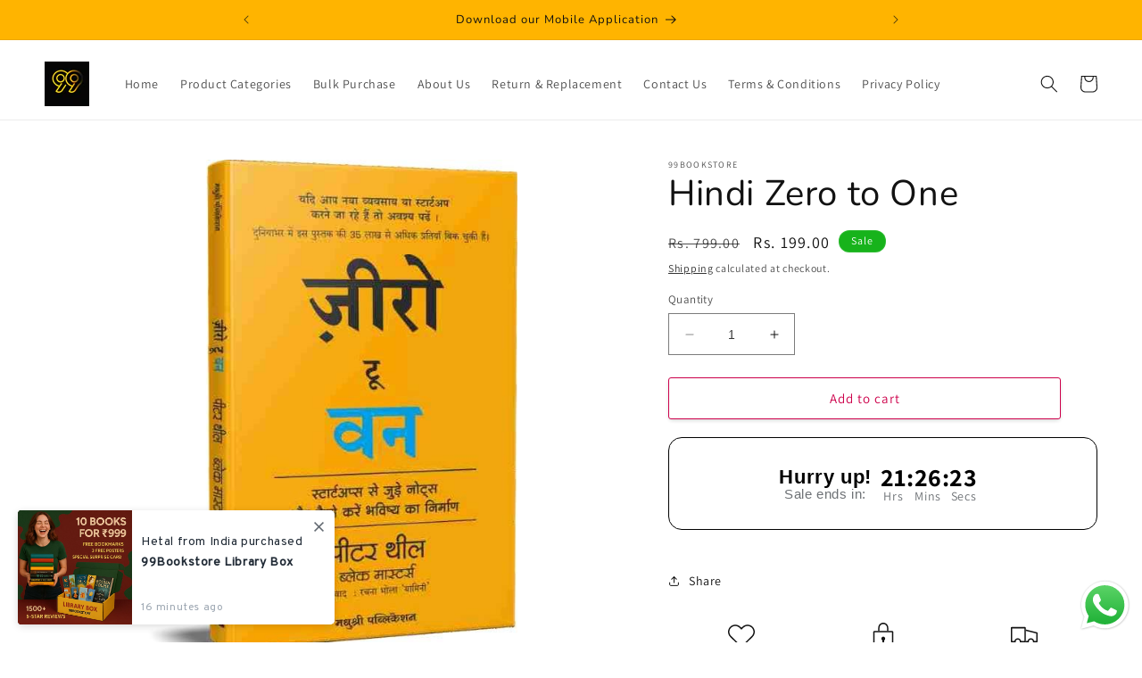

--- FILE ---
content_type: text/html; charset=UTF-8
request_url: https://tictac.trust-badge.co/api/storefront/d8529d-3.myshopify.com/product/blocks?timezone=UTC&product_id=9557331247421&collection_ids=468047888701,530115035453,467964002621
body_size: 1033
content:
{"data":{"all_products":{"id":12120,"user_id":9480,"is_enabled":1,"name":"Timer 1","layout":"horizontal","position":"all_products","specific_country":0,"specific_language":0,"location_condition":"{\"label\":\"Apply to\",\"value\":\"==\"}","location":null,"language_condition":"{\"label\":\"Apply to\",\"value\":\"==\"}","language":null,"manual_placement_id":"619e3e6a9379b4","selected_time_type":"daily","start_date":"Jun 2, 2024","end_date":"Jun 7, 2024","fixed_minutes":"120","fixed_end":"repeat","time_settings":"{\"time\": {\"end\": {\"hour\": \"11\", \"minute\": \"59\", \"second\": \"00\", \"meridiem\": \"pm\"}, \"start\": {\"hour\": \"00\", \"minute\": \"00\", \"second\": \"00\", \"meridiem\": \"am\"}}, \"daily\": {\"end\": {\"selected\": \"never\"}, \"days\": [\"monday\", \"tuesday\", \"wednesday\", \"thursday\", \"friday\", \"saturday\", \"sunday\"], \"start\": {\"selected\": \"today\"}}, \"countdown_date\": {\"selectedType\": \"right_now\"}}","content_design_settings":"{\"timer\": {\"color\": \"#000000\", \"font_size\": 28}, \"title\": {\"text\": \"Hurry up!\", \"font_size\": 22, \"font_type\": \"Helvetica\", \"text_color\": \"#000000\", \"font_weight\": \"600\"}, \"template\": \"Classic\", \"sub_title\": {\"text\": \"Sale ends in:\", \"font_size\": 15, \"font_type\": \"Helvetica\", \"text_color\": \"#6d7175\", \"font_weight\": \"500\"}, \"shop_button\": {\"link\": \"https:\/\/d8529d-3.myshopify.com\", \"text\": \"Shop now!\", \"checked\": false, \"text_color\": \"#FFFFFF\", \"font_family\": \"Helvetica\", \"button_color\": \"#000000\", \"border_radius\": 5}, \"timer_label\": {\"days\": \"Days\", \"color\": \"#6d7175\", \"hours\": \"Hrs\", \"minutes\": \"Mins\", \"seconds\": \"Secs\", \"font_size\": 14}}","layout_settings":"{\"border\": {\"color\": \"#000000\", \"width\": \"01\", \"border_radius\": \"15\"}, \"bg_color\": \"#ffffff\", \"card_spacing\": {\"margin\": {\"top\": 10, \"left\": 0, \"right\": 0, \"bottom\": 10}, \"padding\": {\"top\": 30, \"left\": 0, \"right\": 0, \"bottom\": 30}}, \"bg_color_type\": \"bg_color\", \"bg_gradient_color\": {\"deg\": 90, \"color\": \"#FFFFFF\", \"color1\": \"#ffffff\"}}","created_at":"2024-06-02T08:28:32.000000Z","updated_at":"2024-06-04T13:18:58.000000Z","selected_products":[],"selected_collections":[{"id":1771,"timer_id":12120,"collection_id":158141,"shopify_collection_id":488361558333,"created_at":"2024-06-02T08:28:32.000000Z","updated_at":"2024-06-02T08:28:32.000000Z"}]},"header":null,"footer":null,"manual":[],"product":{"id":12120,"user_id":9480,"is_enabled":1,"name":"Timer 1","layout":"horizontal","position":"all_products","specific_country":0,"specific_language":0,"location_condition":"{\"label\":\"Apply to\",\"value\":\"==\"}","location":null,"language_condition":"{\"label\":\"Apply to\",\"value\":\"==\"}","language":null,"manual_placement_id":"619e3e6a9379b4","selected_time_type":"daily","start_date":"Jun 2, 2024","end_date":"Jun 7, 2024","fixed_minutes":"120","fixed_end":"repeat","time_settings":"{\"time\": {\"end\": {\"hour\": \"11\", \"minute\": \"59\", \"second\": \"00\", \"meridiem\": \"pm\"}, \"start\": {\"hour\": \"00\", \"minute\": \"00\", \"second\": \"00\", \"meridiem\": \"am\"}}, \"daily\": {\"end\": {\"selected\": \"never\"}, \"days\": [\"monday\", \"tuesday\", \"wednesday\", \"thursday\", \"friday\", \"saturday\", \"sunday\"], \"start\": {\"selected\": \"today\"}}, \"countdown_date\": {\"selectedType\": \"right_now\"}}","content_design_settings":"{\"timer\": {\"color\": \"#000000\", \"font_size\": 28}, \"title\": {\"text\": \"Hurry up!\", \"font_size\": 22, \"font_type\": \"Helvetica\", \"text_color\": \"#000000\", \"font_weight\": \"600\"}, \"template\": \"Classic\", \"sub_title\": {\"text\": \"Sale ends in:\", \"font_size\": 15, \"font_type\": \"Helvetica\", \"text_color\": \"#6d7175\", \"font_weight\": \"500\"}, \"shop_button\": {\"link\": \"https:\/\/d8529d-3.myshopify.com\", \"text\": \"Shop now!\", \"checked\": false, \"text_color\": \"#FFFFFF\", \"font_family\": \"Helvetica\", \"button_color\": \"#000000\", \"border_radius\": 5}, \"timer_label\": {\"days\": \"Days\", \"color\": \"#6d7175\", \"hours\": \"Hrs\", \"minutes\": \"Mins\", \"seconds\": \"Secs\", \"font_size\": 14}}","layout_settings":"{\"border\": {\"color\": \"#000000\", \"width\": \"01\", \"border_radius\": \"15\"}, \"bg_color\": \"#ffffff\", \"card_spacing\": {\"margin\": {\"top\": 10, \"left\": 0, \"right\": 0, \"bottom\": 10}, \"padding\": {\"top\": 30, \"left\": 0, \"right\": 0, \"bottom\": 30}}, \"bg_color_type\": \"bg_color\", \"bg_gradient_color\": {\"deg\": 90, \"color\": \"#FFFFFF\", \"color1\": \"#ffffff\"}}","created_at":"2024-06-02T08:28:32.000000Z","updated_at":"2024-06-04T13:18:58.000000Z","selected_products":[],"selected_collections":[{"id":1771,"timer_id":12120,"collection_id":158141,"shopify_collection_id":488361558333,"created_at":"2024-06-02T08:28:32.000000Z","updated_at":"2024-06-02T08:28:32.000000Z"}]}},"message":"Blocks Retrieved Successfully"}